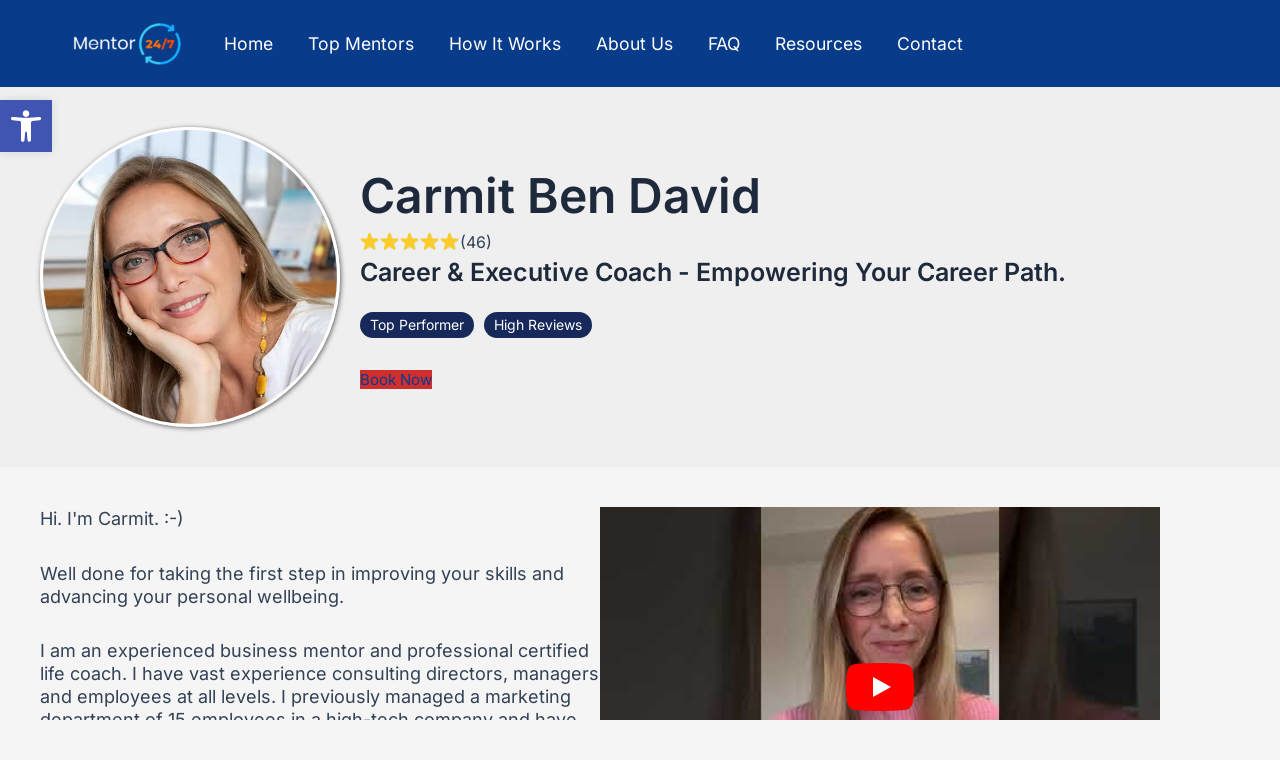

--- FILE ---
content_type: image/svg+xml
request_url: https://mentor247.co/wp-content/themes/astra-child/img/_star.svg
body_size: 3298
content:
<?xml version="1.0" encoding="utf-8"?>
<!-- Generator: Adobe Illustrator 26.0.2, SVG Export Plug-In . SVG Version: 6.00 Build 0)  -->
<svg version="1.1" id="Layer_1" xmlns="http://www.w3.org/2000/svg" xmlns:xlink="http://www.w3.org/1999/xlink" x="0px" y="0px"
	 viewBox="0 0 85 85" style="enable-background:new 0 0 85 85;" xml:space="preserve">
<style type="text/css">
	.st0{fill:#030303;}
	.st1{fill:#FFFFFF;}
	.st2{fill:#FFCB27;}
	.cls-1{opacity:0.7;}
</style>

		
<image class="cls-1" width="80" height="76" transform="translate(1.43 1.93)" xlink:href="[data-uri]"/>

		<path class="st2" d="M43.9,5.9l6.4,19.6c0.5,1.5,1.9,2.6,3.6,2.6h20.6c2.1,0,3.7,1.7,3.7,3.7c0,1.2-0.6,2.3-1.5,3L60,46.9
			c-1.3,1-1.9,2.6-1.4,4.2L65,70.7c0.6,2-0.4,4.1-2.4,4.7c-1.1,0.4-2.4,0.2-3.4-0.5L42.5,62.8c-1.3-1-3.1-1-4.4,0L21.5,74.9
			c-1.7,1.2-4,0.8-5.2-0.8c-0.7-1-0.9-2.2-0.5-3.4l6.4-19.6c0.5-1.5,0-3.2-1.4-4.2L4.1,34.8c-1.7-1.2-2-3.5-0.8-5.2
			c0.7-1,1.8-1.5,3-1.5h20.6c1.6,0,3.1-1,3.6-2.6l6.4-19.6c0.6-2,2.7-3,4.7-2.4C42.6,3.8,43.5,4.7,43.9,5.9z"/>
	

</svg>
